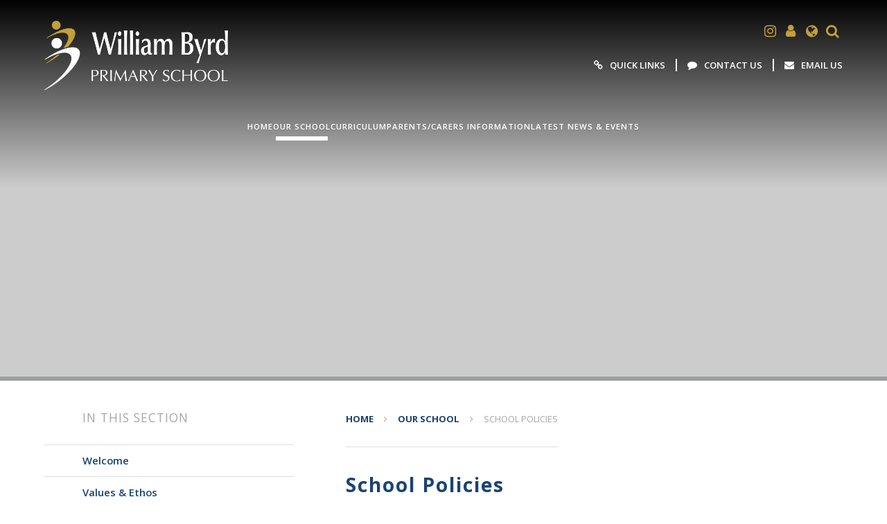

--- FILE ---
content_type: text/html
request_url: https://www.williambyrd.school/page/?title=School+Policies&pid=11
body_size: 65333
content:

<!DOCTYPE html>
<!--[if IE 7]><html class="no-ios no-js lte-ie9 lte-ie8 lte-ie7" lang="en" xml:lang="en"><![endif]-->
<!--[if IE 8]><html class="no-ios no-js lte-ie9 lte-ie8"  lang="en" xml:lang="en"><![endif]-->
<!--[if IE 9]><html class="no-ios no-js lte-ie9"  lang="en" xml:lang="en"><![endif]-->
<!--[if !IE]><!--> <html class="no-ios no-js"  lang="en" xml:lang="en"><!--<![endif]-->
	<head>
		<meta http-equiv="X-UA-Compatible" content="IE=edge" />
		<meta http-equiv="content-type" content="text/html; charset=utf-8"/>
		
		<link rel="canonical" href="https://www.williambyrd.school/page/?title=School+Policies&amp;pid=11">
		<link rel="stylesheet" integrity="sha512-SfTiTlX6kk+qitfevl/7LibUOeJWlt9rbyDn92a1DqWOw9vWG2MFoays0sgObmWazO5BQPiFucnnEAjpAB+/Sw==" crossorigin="anonymous" referrerpolicy="no-referrer" media="screen" href="https://cdnjs.cloudflare.com/ajax/libs/font-awesome/4.7.0/css/font-awesome.min.css?cache=260126">
<!--[if IE 7]><link rel="stylesheet" media="screen" href="https://cdn.juniperwebsites.co.uk/_includes/font-awesome/4.2.0/css/font-awesome-ie7.min.css?cache=v4.6.58.2">
<![endif]-->
		<title>William Byrd Primary School - School Policies</title>
		
<!--[if IE]>
<script>
console = {log:function(){return;}};
</script>
<![endif]-->

<script>
	var boolItemEditDisabled;
	var boolLanguageMode, boolLanguageEditOriginal;
	var boolViewingConnect;
	var boolConnectDashboard;
	var displayRegions = [];
	var intNewFileCount = 0;
	strItemType = "page";
	strSubItemType = "page";

	var featureSupport = {
		tagging: false,
		eventTagging: false
	};
	var boolLoggedIn = false;
boolAdminMode = false;
	var boolSuperUser = false;
strCookieBarStyle = 'bar';
	intParentPageID = "6";
	intCurrentItemID = 11;
	var intCurrentCatID = "";
boolIsHomePage = false;
	boolItemEditDisabled = true;
	boolLanguageEditOriginal=true;
	strCurrentLanguage='en-gb';	strFileAttachmentsUploadLocation = 'bottom';	boolViewingConnect = false;	boolConnectDashboard = false;	var objEditorComponentList = {};

</script>

<script src="https://cdn.juniperwebsites.co.uk/admin/_includes/js/mutation_events.min.js?cache=v4.6.58.2"></script>
<script src="https://cdn.juniperwebsites.co.uk/admin/_includes/js/jquery/jquery.js?cache=v4.6.58.2"></script>
<script src="https://cdn.juniperwebsites.co.uk/admin/_includes/js/jquery/jquery.prefilter.js?cache=v4.6.58.2"></script>
<script src="https://cdn.juniperwebsites.co.uk/admin/_includes/js/jquery/jquery.query.js?cache=v4.6.58.2"></script>
<script src="https://cdn.juniperwebsites.co.uk/admin/_includes/js/jquery/js.cookie.js?cache=v4.6.58.2"></script>
<script src="/_includes/editor/template-javascript.asp?cache=260126"></script>
<script src="/admin/_includes/js/functions/minified/functions.login.new.asp?cache=260126"></script>

  <script>

  </script>
<link href="https://www.williambyrd.school/feeds/pages.asp?pid=11&lang=en" rel="alternate" type="application/rss+xml" title="William Byrd Primary School - School Policies - Page Updates"><link href="https://www.williambyrd.school/feeds/comments.asp?title=School Policies&amp;item=page&amp;pid=11" rel="alternate" type="application/rss+xml" title="William Byrd Primary School - School Policies - Page Comments"><link rel="stylesheet" media="screen" href="/_site/css/main.css?cache=260126">


	<meta name="mobile-web-app-capable" content="yes">
	<meta name="apple-mobile-web-app-capable" content="yes">
	<meta name="viewport" content="width=device-width, initial-scale=1, minimum-scale=1, maximum-scale=1">

	<link rel="author" href="/humans.txt">
	<link rel="icon" href="/_site/images/favicons/favicon.ico">
	<link rel="apple-touch-icon" href="/_site/images/favicons/favicon.png">
	<link href='https://fonts.googleapis.com/css?family=Open+Sans:400,400italic,600,700,700italic' rel='stylesheet' type='text/css'>

	<link rel="stylesheet" href="/_site/css/print.css" type="text/css" media="print">

	<script type="text/javascript">
	var iOS = ( navigator.userAgent.match(/(iPad|iPhone|iPod)/g) ? true : false );
	if (iOS) { $('html').removeClass('no-ios').addClass('ios'); }
	</script>

	<!--[if lt IE 9]>
	<link rel="stylesheet" href="/_site/css/ie.css" type="text/css">
	<![endif]-->

	
	<link rel="stylesheet" media="screen" href="https://cdn.juniperwebsites.co.uk/_includes/css/content-blocks.css?cache=v4.6.58.2">
<link rel="stylesheet" media="screen" href="/_includes/css/cookie-colour.asp?cache=260126">
<link rel="stylesheet" media="screen" href="https://cdn.juniperwebsites.co.uk/_includes/css/cookies.css?cache=v4.6.58.2">
<link rel="stylesheet" media="screen" href="https://cdn.juniperwebsites.co.uk/_includes/css/cookies.advanced.css?cache=v4.6.58.2">
<link rel="stylesheet" media="screen" href="https://cdn.juniperwebsites.co.uk/_includes/css/overlord.css?cache=v4.6.58.2">
<link rel="stylesheet" media="screen" href="https://cdn.juniperwebsites.co.uk/_includes/css/templates.css?cache=v4.6.58.2">
<link rel="stylesheet" media="screen" href="/_site/css/attachments.css?cache=260126">
<link rel="stylesheet" media="screen" href="/_site/css/templates.css?cache=260126">
<style>#print_me { display: none;}</style><script src="https://cdn.juniperwebsites.co.uk/admin/_includes/js/modernizr.js?cache=v4.6.58.2"></script>

        <meta property="og:site_name" content="William Byrd Primary School" />
        <meta property="og:title" content="School Policies" />
        <meta property="og:image" content="https://www.williambyrd.school/_site/images/design/thumbnail.jpg" />
        <meta property="og:type" content="website" />
        <meta property="twitter:card" content="summary" />
</head>


    <body>


<div id="print_me"></div>
<div class="mason mason--no-demo mason--inner">

	<a name="header" class="header__anchor"></a>

	<!--[if lt IE 9]>
	<div class="browserwarning">You are viewing a basic version of this site. Please upgrade your browser for the full experience.</div>
	<![endif]-->
	
	<button class="menu__btn" data-toggle=".mason--menu">			
		<span class="menu__btn__text menu__btn__text--open"><img src="/_site/images/design/menu.svg" alt="" />Menu</span>
		<span class="menu__btn__text menu__btn__text--close"><img src="/_site/images/design/close.svg" alt="" />Close</span>
	</button>

	<div class="headerWrap">
		<header class="header">
			<div class="header__inner">
				<a href="/" class="header__title">
					<img src="/_site/images/design/logoWhite_new.png" alt="William Byrd Primary School" />
				</a>
				<div class="header__info">
					<ul class="header__btns">
						<li class="header__btns__item"><a class="header__btns__item__link" href="https://www.instagram.com/wbpschool/" target="_blank" title="Instagram"><i class='fa fa-instagram'></i></a></li><li class="header__btns__item"><a class="header__btns__item__link" href="https://login.microsoftonline.com/common/oauth2/v2.0/authorize?client_id=4765445b-32c6-49b0-83e6-1d93765276ca&redirect_uri=https%3A%2F%2Fwww.office.com%2Flandingv2&response_type=code%20id_token&scope=openid%20profile%20https%3A%2F%2Fwww.office.com%2Fv2%2FOfficeHome.All&response_mode=form_post&nonce=638221715247325781.M2FjMDJiYmQtYTAwMC00OTlkLTk2YzUtYTUyMWIwMDQwYjQ4YmJiZGZjZWQtNTdiYy00NGU2LTk3NTQtZWVmNWY5ZGYwZWVl&ui_locales=en-GB&mkt=en-GB&client-request-id=58463d90-8d2f-4849-a86f-10fe8b60403d&state=[base64]&x-client-SKU=ID_NET6_0&x-client-ver=6.26.1.0" target="_blank" title="Staff"><i class='fa fa-user'></i></a></li>
						<li class="header__btns__item header__btns__item--translate">
							<button class="header__btns__item__link" title="Translate"><i class="fa fa-globe"></i></button>
							<div class="translate" id="translateheader"></div>
						</li>
						<li class="header__btns__item header__btns__item--search">
							<button class="header__btns__item__link" title="Search"><i class="fa fa-search"></i></button>
							<div class="searchBar">
								<form class="searchBar__inner" method="post" action="/search/default.asp?pid=0">
									<input class="searchBar__input" type="text" name="searchValue" title="Search" placeholder="Search..." />
									<button class="searchBar__submit" type="submit" name="Search" title="Search" aria-label="Search"><i class="fa fa-search" aria-hidden="true"></i></button>
								</form>
							</div>
						</li>
					</ul>
					<ul class="header__links"><li class="header__links__item"><a class="header__links__item__link" href="/page/?title=Quick+Links&pid=228" target="_blank"><i class="fa fa-link"></i><span>Quick Links</span></a></li><li class="header__links__item"><a class="header__links__item__link" href="/page/?title=Contact+Us&pid=2" target="_blank"><i class="fa fa-comment"></i><span>Contact Us</span></a></li><li class="header__links__item"><a class="header__links__item__link" href="mailto:enquiries@williambyrd.school" target="_blank"><i class="fa fa-envelope"></i><span>Email Us</span></a></li></ul>
				</div>
			</div>
		</header>

		<section class="menu">
			<nav class="menu__container">
				<ul class="menu__list"><li class="menu__item menu__item--page_1"><a class="menu__item__link" id="page_1" href="/"><span>Home</span></a><button class="menu__item__button" data-tab=".menu__item--page_1--expand"><i class="menu__item__button__icon fa fa-angle-down"></i></button></li><li class="menu__item menu__item--page_6 menu__item--subitems menu__item--selected"><a class="menu__item__link" id="page_6" href="/page/?title=Our+School&amp;pid=6"><span>Our School</span></a><button class="menu__item__button" data-tab=".menu__item--page_6--expand"><i class="menu__item__button__icon fa fa-angle-down"></i></button><ul class="menu__item__sub"><li class="menu__item menu__item--page_44"><a class="menu__item__link" id="page_44" href="/page/?title=Welcome&amp;pid=44"><span>Welcome</span></a><button class="menu__item__button" data-tab=".menu__item--page_44--expand"><i class="menu__item__button__icon fa fa-angle-down"></i></button></li><li class="menu__item menu__item--page_53"><a class="menu__item__link" id="page_53" href="/page/?title=Values+%26amp%3B+Ethos&amp;pid=53"><span>Values &amp; Ethos</span></a><button class="menu__item__button" data-tab=".menu__item--page_53--expand"><i class="menu__item__button__icon fa fa-angle-down"></i></button></li><li class="menu__item menu__item--page_173"><a class="menu__item__link" id="page_173" href="/page/?title=British+Values&amp;pid=173"><span>British Values</span></a><button class="menu__item__button" data-tab=".menu__item--page_173--expand"><i class="menu__item__button__icon fa fa-angle-down"></i></button></li><li class="menu__item menu__item--page_203"><a class="menu__item__link" id="page_203" href="/page/?title=Pupil+Wellbeing&amp;pid=203"><span>Pupil Wellbeing</span></a><button class="menu__item__button" data-tab=".menu__item--page_203--expand"><i class="menu__item__button__icon fa fa-angle-down"></i></button></li><li class="menu__item menu__item--page_222"><a class="menu__item__link" id="page_222" href="/page/?title=Personal+Development&amp;pid=222"><span>Personal Development</span></a><button class="menu__item__button" data-tab=".menu__item--page_222--expand"><i class="menu__item__button__icon fa fa-angle-down"></i></button></li><li class="menu__item menu__item--page_161"><a class="menu__item__link" id="page_161" href="/page/?title=Behaviour+for+Learning&amp;pid=161"><span>Behaviour for Learning</span></a><button class="menu__item__button" data-tab=".menu__item--page_161--expand"><i class="menu__item__button__icon fa fa-angle-down"></i></button></li><li class="menu__item menu__item--page_12"><a class="menu__item__link" id="page_12" href="/page/?title=Safeguarding&amp;pid=12"><span>Safeguarding</span></a><button class="menu__item__button" data-tab=".menu__item--page_12--expand"><i class="menu__item__button__icon fa fa-angle-down"></i></button></li><li class="menu__item menu__item--page_13"><a class="menu__item__link" id="page_13" href="/page/?title=SEND&amp;pid=13"><span>SEND</span></a><button class="menu__item__button" data-tab=".menu__item--page_13--expand"><i class="menu__item__button__icon fa fa-angle-down"></i></button></li><li class="menu__item menu__item--page_193"><a class="menu__item__link" id="page_193" href="/page/?title=EAL&amp;pid=193"><span>EAL</span></a><button class="menu__item__button" data-tab=".menu__item--page_193--expand"><i class="menu__item__button__icon fa fa-angle-down"></i></button></li><li class="menu__item menu__item--page_68"><a class="menu__item__link" id="page_68" href="/page/?title=PE+%26amp%3B+Sports&amp;pid=68"><span>PE &amp; Sports</span></a><button class="menu__item__button" data-tab=".menu__item--page_68--expand"><i class="menu__item__button__icon fa fa-angle-down"></i></button></li><li class="menu__item menu__item--page_64"><a class="menu__item__link" id="page_64" href="/page/?title=Sports+Premium&amp;pid=64"><span>Sports Premium</span></a><button class="menu__item__button" data-tab=".menu__item--page_64--expand"><i class="menu__item__button__icon fa fa-angle-down"></i></button></li><li class="menu__item menu__item--page_14"><a class="menu__item__link" id="page_14" href="/page/?title=Pupil+Premium&amp;pid=14"><span>Pupil Premium</span></a><button class="menu__item__button" data-tab=".menu__item--page_14--expand"><i class="menu__item__button__icon fa fa-angle-down"></i></button></li><li class="menu__item menu__item--page_10"><a class="menu__item__link" id="page_10" href="/page/?title=School+Performance&amp;pid=10"><span>School Performance</span></a><button class="menu__item__button" data-tab=".menu__item--page_10--expand"><i class="menu__item__button__icon fa fa-angle-down"></i></button></li><li class="menu__item menu__item--page_219"><a class="menu__item__link" id="page_219" href="/page/?title=Challenge+Partners&amp;pid=219"><span>Challenge Partners</span></a><button class="menu__item__button" data-tab=".menu__item--page_219--expand"><i class="menu__item__button__icon fa fa-angle-down"></i></button></li><li class="menu__item menu__item--page_15"><a class="menu__item__link" id="page_15" href="/page/?title=Ofsted&amp;pid=15"><span>Ofsted</span></a><button class="menu__item__button" data-tab=".menu__item--page_15--expand"><i class="menu__item__button__icon fa fa-angle-down"></i></button></li><li class="menu__item menu__item--page_172"><a class="menu__item__link" id="page_172" href="/page/?title=School+Improvement&amp;pid=172"><span>School Improvement</span></a><button class="menu__item__button" data-tab=".menu__item--page_172--expand"><i class="menu__item__button__icon fa fa-angle-down"></i></button></li><li class="menu__item menu__item--page_11 menu__item--selected menu__item--final"><a class="menu__item__link" id="page_11" href="/page/?title=School+Policies&amp;pid=11"><span>School Policies</span></a><button class="menu__item__button" data-tab=".menu__item--page_11--expand"><i class="menu__item__button__icon fa fa-angle-down"></i></button></li><li class="menu__item menu__item--page_171"><a class="menu__item__link" id="page_171" href="/page/?title=Equality+Objectives&amp;pid=171"><span>Equality Objectives</span></a><button class="menu__item__button" data-tab=".menu__item--page_171--expand"><i class="menu__item__button__icon fa fa-angle-down"></i></button></li><li class="menu__item menu__item--page_229"><a class="menu__item__link" id="page_229" href="/page/?title=Rights+Respecting+School&amp;pid=229"><span>Rights Respecting School</span></a><button class="menu__item__button" data-tab=".menu__item--page_229--expand"><i class="menu__item__button__icon fa fa-angle-down"></i></button></li><li class="menu__item menu__item--page_39"><a class="menu__item__link" id="page_39" href="/page/?title=Governors+%26amp%3B+Trustees&amp;pid=39"><span>Governors &amp; Trustees</span></a><button class="menu__item__button" data-tab=".menu__item--page_39--expand"><i class="menu__item__button__icon fa fa-angle-down"></i></button></li><li class="menu__item menu__item--page_52"><a class="menu__item__link" id="page_52" href="/page/?title=Our+Staff&amp;pid=52"><span>Our Staff</span></a><button class="menu__item__button" data-tab=".menu__item--page_52--expand"><i class="menu__item__button__icon fa fa-angle-down"></i></button></li><li class="menu__item menu__item--page_17"><a class="menu__item__link" id="page_17" href="/page/?title=Vacancies&amp;pid=17"><span>Vacancies</span></a><button class="menu__item__button" data-tab=".menu__item--page_17--expand"><i class="menu__item__button__icon fa fa-angle-down"></i></button></li><li class="menu__item menu__item--page_61"><a class="menu__item__link" id="page_61" href="/page/?title=Volunteering%2FWork+Experience&amp;pid=61"><span>Volunteering/Work Experience</span></a><button class="menu__item__button" data-tab=".menu__item--page_61--expand"><i class="menu__item__button__icon fa fa-angle-down"></i></button></li><li class="menu__item menu__item--page_227"><a class="menu__item__link" id="page_227" href="/page/?title=Our+Trust+%2D+MLP&amp;pid=227"><span>Our Trust - MLP</span></a><button class="menu__item__button" data-tab=".menu__item--page_227--expand"><i class="menu__item__button__icon fa fa-angle-down"></i></button></li></ul></li><li class="menu__item menu__item--page_88 menu__item--subitems"><a class="menu__item__link" id="page_88" href="/page/?title=Curriculum&amp;pid=88"><span>Curriculum</span></a><button class="menu__item__button" data-tab=".menu__item--page_88--expand"><i class="menu__item__button__icon fa fa-angle-down"></i></button><ul class="menu__item__sub"><li class="menu__item menu__item--page_160"><a class="menu__item__link" id="page_160" href="/page/?title=Curriculum+Intent+Statement&amp;pid=160"><span>Curriculum Intent Statement</span></a><button class="menu__item__button" data-tab=".menu__item--page_160--expand"><i class="menu__item__button__icon fa fa-angle-down"></i></button></li><li class="menu__item menu__item--page_178"><a class="menu__item__link" id="page_178" href="/page/?title=EYFS+Education+Philosophy+%26amp%3B+Structure&amp;pid=178"><span>EYFS Education Philosophy &amp; Structure</span></a><button class="menu__item__button" data-tab=".menu__item--page_178--expand"><i class="menu__item__button__icon fa fa-angle-down"></i></button></li><li class="menu__item menu__item--page_131"><a class="menu__item__link" id="page_131" href="/page/?title=Curriculum+Overview&amp;pid=131"><span>Curriculum Overview</span></a><button class="menu__item__button" data-tab=".menu__item--page_131--expand"><i class="menu__item__button__icon fa fa-angle-down"></i></button></li><li class="menu__item menu__item--page_48"><a class="menu__item__link" id="page_48" href="/page/?title=Reading+%26amp%3B+Phonics&amp;pid=48"><span>Reading &amp; Phonics</span></a><button class="menu__item__button" data-tab=".menu__item--page_48--expand"><i class="menu__item__button__icon fa fa-angle-down"></i></button></li><li class="menu__item menu__item--page_49"><a class="menu__item__link" id="page_49" href="/page/?title=Writing&amp;pid=49"><span>Writing</span></a><button class="menu__item__button" data-tab=".menu__item--page_49--expand"><i class="menu__item__button__icon fa fa-angle-down"></i></button></li><li class="menu__item menu__item--page_65"><a class="menu__item__link" id="page_65" href="/page/?title=Maths&amp;pid=65"><span>Maths</span></a><button class="menu__item__button" data-tab=".menu__item--page_65--expand"><i class="menu__item__button__icon fa fa-angle-down"></i></button></li><li class="menu__item menu__item--page_184"><a class="menu__item__link" id="page_184" href="/page/?title=Science&amp;pid=184"><span>Science</span></a><button class="menu__item__button" data-tab=".menu__item--page_184--expand"><i class="menu__item__button__icon fa fa-angle-down"></i></button></li><li class="menu__item menu__item--page_187"><a class="menu__item__link" id="page_187" href="/page/?title=Foundation+Subjects&amp;pid=187"><span>Foundation Subjects</span></a><button class="menu__item__button" data-tab=".menu__item--page_187--expand"><i class="menu__item__button__icon fa fa-angle-down"></i></button></li></ul></li><li class="menu__item menu__item--page_7 menu__item--subitems"><a class="menu__item__link" id="page_7" href="/page/?title=Parents%2FCarers+Information&amp;pid=7"><span>Parents/Carers Information</span></a><button class="menu__item__button" data-tab=".menu__item--page_7--expand"><i class="menu__item__button__icon fa fa-angle-down"></i></button><ul class="menu__item__sub"><li class="menu__item menu__item--page_19"><a class="menu__item__link" id="page_19" href="/page/?title=Term+Dates+%26amp%3B+School+Timings&amp;pid=19"><span>Term Dates &amp; School Timings</span></a><button class="menu__item__button" data-tab=".menu__item--page_19--expand"><i class="menu__item__button__icon fa fa-angle-down"></i></button></li><li class="menu__item menu__item--page_27"><a class="menu__item__link" id="page_27" href="/page/?title=Attendance&amp;pid=27"><span>Attendance</span></a><button class="menu__item__button" data-tab=".menu__item--page_27--expand"><i class="menu__item__button__icon fa fa-angle-down"></i></button></li><li class="menu__item menu__item--page_25"><a class="menu__item__link" id="page_25" href="/admissions"><span>Admissions</span></a><button class="menu__item__button" data-tab=".menu__item--page_25--expand"><i class="menu__item__button__icon fa fa-angle-down"></i></button></li><li class="menu__item menu__item--page_163"><a class="menu__item__link" id="page_163" href="/page/?title=Starting+Reception+2026&amp;pid=163"><span>Starting Reception 2026</span></a><button class="menu__item__button" data-tab=".menu__item--page_163--expand"><i class="menu__item__button__icon fa fa-angle-down"></i></button></li><li class="menu__item menu__item--page_165"><a class="menu__item__link" id="page_165" href="/page/?title=Starting+Nursery+2026&amp;pid=165"><span>Starting Nursery 2026</span></a><button class="menu__item__button" data-tab=".menu__item--page_165--expand"><i class="menu__item__button__icon fa fa-angle-down"></i></button></li><li class="menu__item menu__item--page_54"><a class="menu__item__link" id="page_54" href="/vib"><span>VIB After School Care</span></a><button class="menu__item__button" data-tab=".menu__item--page_54--expand"><i class="menu__item__button__icon fa fa-angle-down"></i></button></li><li class="menu__item menu__item--page_125"><a class="menu__item__link" id="page_125" href="/page/?title=Early+Byrds+Breakfast+Club&amp;pid=125"><span>Early Byrds Breakfast Club</span></a><button class="menu__item__button" data-tab=".menu__item--page_125--expand"><i class="menu__item__button__icon fa fa-angle-down"></i></button></li><li class="menu__item menu__item--page_218"><a class="menu__item__link" id="page_218" href="/littlebyrds"><span>Little Byrds Stay &amp; Play</span></a><button class="menu__item__button" data-tab=".menu__item--page_218--expand"><i class="menu__item__button__icon fa fa-angle-down"></i></button></li><li class="menu__item menu__item--page_51"><a class="menu__item__link" id="page_51" href="/page/?title=After+School+Clubs&amp;pid=51"><span>After School Clubs</span></a><button class="menu__item__button" data-tab=".menu__item--page_51--expand"><i class="menu__item__button__icon fa fa-angle-down"></i></button></li><li class="menu__item menu__item--page_231"><a class="menu__item__link" id="page_231" href="/page/?title=Play+%26amp%3B+Lunchtime+%2D+OPAL&amp;pid=231"><span>Play &amp; Lunchtime - OPAL</span></a><button class="menu__item__button" data-tab=".menu__item--page_231--expand"><i class="menu__item__button__icon fa fa-angle-down"></i></button></li><li class="menu__item menu__item--page_157"><a class="menu__item__link" id="page_157" href="/page/?title=Class+PE+Days+2025%2D2026&amp;pid=157"><span>Class PE Days 2025-2026</span></a><button class="menu__item__button" data-tab=".menu__item--page_157--expand"><i class="menu__item__button__icon fa fa-angle-down"></i></button></li><li class="menu__item menu__item--page_24"><a class="menu__item__link" id="page_24" href="/page/?title=School+Uniform&amp;pid=24"><span>School Uniform</span></a><button class="menu__item__button" data-tab=".menu__item--page_24--expand"><i class="menu__item__button__icon fa fa-angle-down"></i></button></li><li class="menu__item menu__item--page_212"><a class="menu__item__link" id="page_212" href="/page/?title=School+Dinners&amp;pid=212"><span>School Dinners</span></a><button class="menu__item__button" data-tab=".menu__item--page_212--expand"><i class="menu__item__button__icon fa fa-angle-down"></i></button></li><li class="menu__item menu__item--page_208"><a class="menu__item__link" id="page_208" href="/page/?title=Packed+Lunches+%26amp%3B+Snacks&amp;pid=208"><span>Packed Lunches &amp; Snacks</span></a><button class="menu__item__button" data-tab=".menu__item--page_208--expand"><i class="menu__item__button__icon fa fa-angle-down"></i></button></li><li class="menu__item menu__item--url_9"><a class="menu__item__link" id="url_9" href="/_site/data/files/images/content/98479FE6BCDBA7A06257B69FED9DB0DB.jpg?pid=7" target="_blank" rel="external"><span>We are a Nut Aware School</span></a><button class="menu__item__button" data-tab=".menu__item--url_9--expand"><i class="menu__item__button__icon fa fa-angle-down"></i></button></li><li class="menu__item menu__item--page_213"><a class="menu__item__link" id="page_213" href="/page/?title=Access+To+Premium+Funding&amp;pid=213"><span>Access To Premium Funding</span></a><button class="menu__item__button" data-tab=".menu__item--page_213--expand"><i class="menu__item__button__icon fa fa-angle-down"></i></button></li><li class="menu__item menu__item--page_124"><a class="menu__item__link" id="page_124" href="/page/?title=Medical+Information&amp;pid=124"><span>Medical Information</span></a><button class="menu__item__button" data-tab=".menu__item--page_124--expand"><i class="menu__item__button__icon fa fa-angle-down"></i></button></li><li class="menu__item menu__item--page_201"><a class="menu__item__link" id="page_201" href="/page/?title=Online+Safety&amp;pid=201"><span>Online Safety</span></a><button class="menu__item__button" data-tab=".menu__item--page_201--expand"><i class="menu__item__button__icon fa fa-angle-down"></i></button></li><li class="menu__item menu__item--page_59"><a class="menu__item__link" id="page_59" href="/page/?title=ParentPay&amp;pid=59"><span>ParentPay</span></a><button class="menu__item__button" data-tab=".menu__item--page_59--expand"><i class="menu__item__button__icon fa fa-angle-down"></i></button></li><li class="menu__item menu__item--page_210"><a class="menu__item__link" id="page_210" href="/page/?title=Pupil+Voice&amp;pid=210"><span>Pupil Voice</span></a><button class="menu__item__button" data-tab=".menu__item--page_210--expand"><i class="menu__item__button__icon fa fa-angle-down"></i></button></li><li class="menu__item menu__item--page_215"><a class="menu__item__link" id="page_215" href="/page/?title=Parent+Voice&amp;pid=215"><span>Parent Voice</span></a><button class="menu__item__button" data-tab=".menu__item--page_215--expand"><i class="menu__item__button__icon fa fa-angle-down"></i></button></li><li class="menu__item menu__item--page_205"><a class="menu__item__link" id="page_205" href="/page/?title=PTA&amp;pid=205"><span>PTA</span></a><button class="menu__item__button" data-tab=".menu__item--page_205--expand"><i class="menu__item__button__icon fa fa-angle-down"></i></button></li><li class="menu__item menu__item--page_26"><a class="menu__item__link" id="page_26" href="/page/?title=Have+Your+Say&amp;pid=26"><span>Have Your Say</span></a><button class="menu__item__button" data-tab=".menu__item--page_26--expand"><i class="menu__item__button__icon fa fa-angle-down"></i></button></li><li class="menu__item menu__item--page_216"><a class="menu__item__link" id="page_216" href="/page/?title=School+Car+Park&amp;pid=216"><span>School Car Park</span></a><button class="menu__item__button" data-tab=".menu__item--page_216--expand"><i class="menu__item__button__icon fa fa-angle-down"></i></button></li><li class="menu__item menu__item--page_228"><a class="menu__item__link" id="page_228" href="/page/?title=Quick+Links&amp;pid=228"><span>Quick Links</span></a><button class="menu__item__button" data-tab=".menu__item--page_228--expand"><i class="menu__item__button__icon fa fa-angle-down"></i></button></li><li class="menu__item menu__item--page_211"><a class="menu__item__link" id="page_211" href="/page/?title=Parent%2FCarer%2FCommunity+Shout%2DOuts%21&amp;pid=211"><span>Parent/Carer/Community Shout-Outs!</span></a><button class="menu__item__button" data-tab=".menu__item--page_211--expand"><i class="menu__item__button__icon fa fa-angle-down"></i></button></li></ul></li><li class="menu__item menu__item--page_3 menu__item--subitems"><a class="menu__item__link" id="page_3" href="/page/?title=Latest+News+%26amp%3B+Events&amp;pid=3"><span>Latest News &amp; Events</span></a><button class="menu__item__button" data-tab=".menu__item--page_3--expand"><i class="menu__item__button__icon fa fa-angle-down"></i></button><ul class="menu__item__sub"><li class="menu__item menu__item--news_category_1"><a class="menu__item__link" id="news_category_1" href="/news/?pid=3&amp;nid=1"><span>Latest News</span></a><button class="menu__item__button" data-tab=".menu__item--news_category_1--expand"><i class="menu__item__button__icon fa fa-angle-down"></i></button></li><li class="menu__item menu__item--page_220"><a class="menu__item__link" id="page_220" href="/page/?title=William+Byrd+Events&amp;pid=220"><span>William Byrd Events</span></a><button class="menu__item__button" data-tab=".menu__item--page_220--expand"><i class="menu__item__button__icon fa fa-angle-down"></i></button></li><li class="menu__item menu__item--url_1"><a class="menu__item__link" id="url_1" href="/calendar/?calid=2,3,4,5,6,7,8,9,10,11,12,13,1,14&amp;pid=3&amp;viewid=1"><span>School Calendar</span></a><button class="menu__item__button" data-tab=".menu__item--url_1--expand"><i class="menu__item__button__icon fa fa-angle-down"></i></button></li><li class="menu__item menu__item--page_20"><a class="menu__item__link" id="page_20" href="/page/?title=Letters%2FE%2Dmails+Sent+Out&amp;pid=20"><span>Letters/E-mails Sent Out</span></a><button class="menu__item__button" data-tab=".menu__item--page_20--expand"><i class="menu__item__button__icon fa fa-angle-down"></i></button></li><li class="menu__item menu__item--page_18"><a class="menu__item__link" id="page_18" href="/page/?title=Newsletters&amp;pid=18"><span>Newsletters</span></a><button class="menu__item__button" data-tab=".menu__item--page_18--expand"><i class="menu__item__button__icon fa fa-angle-down"></i></button></li><li class="menu__item menu__item--page_198"><a class="menu__item__link" id="page_198" href="/page/?title=External+Events%2C+Workshops+%26amp%3B+Support&amp;pid=198"><span>External Events, Workshops &amp; Support</span></a><button class="menu__item__button" data-tab=".menu__item--page_198--expand"><i class="menu__item__button__icon fa fa-angle-down"></i></button></li></ul></li><li class="menu__item menu__item--page_2"><a class="menu__item__link" id="page_2" href="/page/?title=Contact+Us&amp;pid=2"><span>Contact Us</span></a><button class="menu__item__button" data-tab=".menu__item--page_2--expand"><i class="menu__item__button__icon fa fa-angle-down"></i></button></li></ul>
				<div class="menu__info">
					<ul class="menu__links"><li class="menu__links__item"><a class="menu__links__item__link" href="/page/?title=Quick+Links&pid=228" target="_blank"><i class="fa fa-link"></i><span>Quick Links</span></a></li><li class="menu__links__item"><a class="menu__links__item__link" href="/page/?title=Contact+Us&pid=2" target="_blank"><i class="fa fa-comment"></i><span>Contact Us</span></a></li><li class="menu__links__item"><a class="menu__links__item__link" href="mailto:enquiries@williambyrd.school" target="_blank"><i class="fa fa-envelope"></i><span>Email Us</span></a></li></ul><ul class="menu__btns"><li class="menu__btns__item"><a class="menu__btns__item__link" href="https://www.instagram.com/wbpschool/" target="_blank" title="Instagram"><i class='fa fa-instagram'></i></a></li><li class="menu__btns__item"><a class="menu__btns__item__link" href="https://login.microsoftonline.com/common/oauth2/v2.0/authorize?client_id=4765445b-32c6-49b0-83e6-1d93765276ca&redirect_uri=https%3A%2F%2Fwww.office.com%2Flandingv2&response_type=code%20id_token&scope=openid%20profile%20https%3A%2F%2Fwww.office.com%2Fv2%2FOfficeHome.All&response_mode=form_post&nonce=638221715247325781.M2FjMDJiYmQtYTAwMC00OTlkLTk2YzUtYTUyMWIwMDQwYjQ4YmJiZGZjZWQtNTdiYy00NGU2LTk3NTQtZWVmNWY5ZGYwZWVl&ui_locales=en-GB&mkt=en-GB&client-request-id=58463d90-8d2f-4849-a86f-10fe8b60403d&state=[base64]&x-client-SKU=ID_NET6_0&x-client-ver=6.26.1.0" target="_blank" title="Staff"><i class='fa fa-user'></i></a></li></ul>
					<div class="translate" id="translatemenu"></div>
					<form class="searchBar" method="post" action="/search/default.asp?pid=0">
						<input class="searchBar__input" type="text" name="searchValue" title="Search" placeholder="Search..." />
						<button class="searchBar__submit" type="submit" name="Search" title="Search" aria-label="Search"><i class="fa fa-search" aria-hidden="true"></i></button>
					</form>
				</div>
			</nav>
		</section>
	
	<section class="hero">
	
		<div class="hero__inner">
		<ul class="hero__slideshow"><li class="hero__slideshow__item"><div class="hero__slideshow__item__loader image_load" data-src="/_site/data/files/images/slideshow/6/4051D3FB48B21EB4004D56E6100E5374.jpg" data-fill=".hero__slideshow__item"></div></li><li class="hero__slideshow__item"><div class="hero__slideshow__item__loader image_load" data-src="/_site/data/files/images/slideshow/6/76B9AB5745BC08A1764AB78370FC15F9.jpg" data-fill=".hero__slideshow__item"></div></li><li class="hero__slideshow__item"><div class="hero__slideshow__item__loader image_load" data-src="/_site/data/files/images/slideshow/6/D0A1A26C568D1E50023D5A694136EB3C.jpg" data-fill=".hero__slideshow__item"></div></li><li class="hero__slideshow__item"><div class="hero__slideshow__item__loader image_load" data-src="/_site/data/files/images/slideshow/6/D5F5A6298B2A563BCCB3298F4E53FE7E.jpg" data-fill=".hero__slideshow__item"></div></li><li class="hero__slideshow__item"><div class="hero__slideshow__item__loader image_load" data-src="/_site/data/files/images/slideshow/6/E5ECBE56088FE5EF3A6752A2EB7A270F.jpg" data-fill=".hero__slideshow__item"></div></li><li class="hero__slideshow__item"><div class="hero__slideshow__item__loader image_load" data-src="/_site/data/files/images/slideshow/6/FF2D7F8D5DC942927D3ECB84E4BCC596.jpg" data-fill=".hero__slideshow__item"></div></li></ul>
		</div>
	</section>
	

	
	<main class="main">
		<div class="main__inner">
			<div class="content content--page"><ul class="content__path"><li class="content__path__item content__path__item--page_1"><a class="content__path__item__link" href="/">Home</a><span class="content__path__item__sep"><i class="fa fa-angle-right" aria-hidden="true"></i></span></li><li class="content__path__item content__path__item--page_6 content__path__item--selected"><a class="content__path__item__link" href="/page/?title=Our+School&amp;pid=6">Our School</a><span class="content__path__item__sep"><i class="fa fa-angle-right" aria-hidden="true"></i></span></li><li class="content__path__item content__path__item--page_11 content__path__item--selected content__path__item--final"><a class="content__path__item__link" href="/page/?title=School+Policies&amp;pid=11">School Policies</a><span class="content__path__item__sep"><i class="fa fa-angle-right" aria-hidden="true"></i></span></li></ul><h1 class="content__title" id="itemTitle">School Policies</h1>
			<div class="content__region"><p>William Byrd Primary School is part&nbsp;of the Middlesex Learning Partnership.</p>

<h3><strong>Trust-wide policies</strong></h3>

<p>A number of policies apply to all schools within the Middlesex Learning Partnership.&nbsp; Trust-wide policies can be found on the MLP website <a href="https://www.mlp.org.uk/policies-statutory-documents-1" target="_blank">www.mlp.org.uk</a>&nbsp;under the policies section.</p>

<h3><strong>School-specific policies</strong></h3>

<p>School-specific policies can be found below.</p>

<p>If you have any questions regarding&nbsp;a policy, please contact the school&#39;s Main Office on 01895 462 394 or email us on <a href="javascript:mt('enquiries','williambyrd.school','','')">enquiries@williambyrd.school</a>.&nbsp;</p>
</div><div class="content__attachments">
<ol class="content__attachments__list content__attachments__list--3 fileAttachmentList">
<li class="content__attachments__list__item"><a class="content__attachments__list__item__link" id="content__attachments__list__item--3526" href="https://www.williambyrd.school/attachments/download.asp?file=3526&amp;type=pdf" target="_blank" rel="3526"><span class="content__attachments__list__item__btn"><img src="/_site/images/design/attachmentarrow.svg" alt="Download" /></span><span class="content__attachments__list__item__title"> Online Safety Policy<span>pdf</span></span></a></li>
<li class="content__attachments__list__item"><a class="content__attachments__list__item__link" id="content__attachments__list__item--3578" href="https://www.williambyrd.school/attachments/download.asp?file=3578&amp;type=pdf" target="_blank" rel="3578"><span class="content__attachments__list__item__btn"><img src="/_site/images/design/attachmentarrow.svg" alt="Download" /></span><span class="content__attachments__list__item__title">Accessibility Plan<span>pdf</span></span></a></li>
<li class="content__attachments__list__item"><a class="content__attachments__list__item__link" id="content__attachments__list__item--3469" href="https://www.williambyrd.school/attachments/download.asp?file=3469&amp;type=pdf" target="_blank" rel="3469"><span class="content__attachments__list__item__btn"><img src="/_site/images/design/attachmentarrow.svg" alt="Download" /></span><span class="content__attachments__list__item__title">Admissions Arrangements 2025-2026<span>pdf</span></span></a></li>
<li class="content__attachments__list__item"><a class="content__attachments__list__item__link" id="content__attachments__list__item--3579" href="https://www.williambyrd.school/attachments/download.asp?file=3579&amp;type=pdf" target="_blank" rel="3579"><span class="content__attachments__list__item__btn"><img src="/_site/images/design/attachmentarrow.svg" alt="Download" /></span><span class="content__attachments__list__item__title">Admissions Arrangements 2026-2027<span>pdf</span></span></a></li>
<li class="content__attachments__list__item"><a class="content__attachments__list__item__link" id="content__attachments__list__item--3524" href="https://www.williambyrd.school/attachments/download.asp?file=3524&amp;type=pdf" target="_blank" rel="3524"><span class="content__attachments__list__item__btn"><img src="/_site/images/design/attachmentarrow.svg" alt="Download" /></span><span class="content__attachments__list__item__title">Anti-Bullying Policy<span>pdf</span></span></a></li>
<li class="content__attachments__list__item"><a class="content__attachments__list__item__link" id="content__attachments__list__item--3519" href="https://www.williambyrd.school/attachments/download.asp?file=3519&amp;type=pdf" target="_blank" rel="3519"><span class="content__attachments__list__item__btn"><img src="/_site/images/design/attachmentarrow.svg" alt="Download" /></span><span class="content__attachments__list__item__title">Attendance Policy <span>pdf</span></span></a></li>
<li class="content__attachments__list__item"><a class="content__attachments__list__item__link" id="content__attachments__list__item--3521" href="https://www.williambyrd.school/attachments/download.asp?file=3521&amp;type=pdf" target="_blank" rel="3521"><span class="content__attachments__list__item__btn"><img src="/_site/images/design/attachmentarrow.svg" alt="Download" /></span><span class="content__attachments__list__item__title">Behaviour policy<span>pdf</span></span></a></li>
<li class="content__attachments__list__item"><a class="content__attachments__list__item__link" id="content__attachments__list__item--3570" href="https://www.williambyrd.school/attachments/download.asp?file=3570&amp;type=pdf" target="_blank" rel="3570"><span class="content__attachments__list__item__btn"><img src="/_site/images/design/attachmentarrow.svg" alt="Download" /></span><span class="content__attachments__list__item__title">Child Protection Safeguarding Policy <span>pdf</span></span></a></li>
<li class="content__attachments__list__item"><a class="content__attachments__list__item__link" id="content__attachments__list__item--3522" href="https://www.williambyrd.school/attachments/download.asp?file=3522&amp;type=pdf" target="_blank" rel="3522"><span class="content__attachments__list__item__btn"><img src="/_site/images/design/attachmentarrow.svg" alt="Download" /></span><span class="content__attachments__list__item__title">Children with health needs who cannot attend school<span>pdf</span></span></a></li>
<li class="content__attachments__list__item"><a class="content__attachments__list__item__link" id="content__attachments__list__item--3546" href="https://www.williambyrd.school/attachments/download.asp?file=3546&amp;type=pdf" target="_blank" rel="3546"><span class="content__attachments__list__item__btn"><img src="/_site/images/design/attachmentarrow.svg" alt="Download" /></span><span class="content__attachments__list__item__title">Drug and Alcohol Policy <span>pdf</span></span></a></li>
<li class="content__attachments__list__item"><a class="content__attachments__list__item__link" id="content__attachments__list__item--3574" href="https://www.williambyrd.school/attachments/download.asp?file=3574&amp;type=pdf" target="_blank" rel="3574"><span class="content__attachments__list__item__btn"><img src="/_site/images/design/attachmentarrow.svg" alt="Download" /></span><span class="content__attachments__list__item__title">Educational Visits Policy<span>pdf</span></span></a></li>
<li class="content__attachments__list__item"><a class="content__attachments__list__item__link" id="content__attachments__list__item--3577" href="https://www.williambyrd.school/attachments/download.asp?file=3577&amp;type=pdf" target="_blank" rel="3577"><span class="content__attachments__list__item__btn"><img src="/_site/images/design/attachmentarrow.svg" alt="Download" /></span><span class="content__attachments__list__item__title">First Aid Policy<span>pdf</span></span></a></li>
<li class="content__attachments__list__item"><a class="content__attachments__list__item__link" id="content__attachments__list__item--3582" href="https://www.williambyrd.school/attachments/download.asp?file=3582&amp;type=pdf" target="_blank" rel="3582"><span class="content__attachments__list__item__btn"><img src="/_site/images/design/attachmentarrow.svg" alt="Download" /></span><span class="content__attachments__list__item__title">Food and Drink Policy<span>pdf</span></span></a></li>
<li class="content__attachments__list__item"><a class="content__attachments__list__item__link" id="content__attachments__list__item--3523" href="https://www.williambyrd.school/attachments/download.asp?file=3523&amp;type=pdf" target="_blank" rel="3523"><span class="content__attachments__list__item__btn"><img src="/_site/images/design/attachmentarrow.svg" alt="Download" /></span><span class="content__attachments__list__item__title">Intimate Care Policy <span>pdf</span></span></a></li>
<li class="content__attachments__list__item"><a class="content__attachments__list__item__link" id="content__attachments__list__item--3529" href="https://www.williambyrd.school/attachments/download.asp?file=3529&amp;type=pdf" target="_blank" rel="3529"><span class="content__attachments__list__item__btn"><img src="/_site/images/design/attachmentarrow.svg" alt="Download" /></span><span class="content__attachments__list__item__title">Lockdown Procedure<span>pdf</span></span></a></li>
<li class="content__attachments__list__item"><a class="content__attachments__list__item__link" id="content__attachments__list__item--3561" href="https://www.williambyrd.school/attachments/download.asp?file=3561&amp;type=pdf" target="_blank" rel="3561"><span class="content__attachments__list__item__btn"><img src="/_site/images/design/attachmentarrow.svg" alt="Download" /></span><span class="content__attachments__list__item__title">Opal Play Policy <span>pdf</span></span></a></li>
<li class="content__attachments__list__item"><a class="content__attachments__list__item__link" id="content__attachments__list__item--3544" href="https://www.williambyrd.school/attachments/download.asp?file=3544&amp;type=pdf" target="_blank" rel="3544"><span class="content__attachments__list__item__btn"><img src="/_site/images/design/attachmentarrow.svg" alt="Download" /></span><span class="content__attachments__list__item__title">PE Policy <span>pdf</span></span></a></li>
<li class="content__attachments__list__item"><a class="content__attachments__list__item__link" id="content__attachments__list__item--3586" href="https://www.williambyrd.school/attachments/download.asp?file=3586&amp;type=pdf" target="_blank" rel="3586"><span class="content__attachments__list__item__btn"><img src="/_site/images/design/attachmentarrow.svg" alt="Download" /></span><span class="content__attachments__list__item__title">Privacy Notice for Pupils<span>pdf</span></span></a></li>
<li class="content__attachments__list__item"><a class="content__attachments__list__item__link" id="content__attachments__list__item--3530" href="https://www.williambyrd.school/attachments/download.asp?file=3530&amp;type=pdf" target="_blank" rel="3530"><span class="content__attachments__list__item__btn"><img src="/_site/images/design/attachmentarrow.svg" alt="Download" /></span><span class="content__attachments__list__item__title">PSHRE Policy<span>pdf</span></span></a></li>
<li class="content__attachments__list__item"><a class="content__attachments__list__item__link" id="content__attachments__list__item--3547" href="https://www.williambyrd.school/attachments/download.asp?file=3547&amp;type=pdf" target="_blank" rel="3547"><span class="content__attachments__list__item__btn"><img src="/_site/images/design/attachmentarrow.svg" alt="Download" /></span><span class="content__attachments__list__item__title">School Exclusions Policy<span>pdf</span></span></a></li>
<li class="content__attachments__list__item"><a class="content__attachments__list__item__link" id="content__attachments__list__item--3589" href="https://www.williambyrd.school/attachments/download.asp?file=3589&amp;type=pdf" target="_blank" rel="3589"><span class="content__attachments__list__item__btn"><img src="/_site/images/design/attachmentarrow.svg" alt="Download" /></span><span class="content__attachments__list__item__title">SEND Policy<span>pdf</span></span></a></li>
<li class="content__attachments__list__item"><a class="content__attachments__list__item__link" id="content__attachments__list__item--167" href="https://www.williambyrd.school/attachments/download.asp?file=167&amp;type=pdf" target="_blank" rel="167"><span class="content__attachments__list__item__btn"><img src="/_site/images/design/attachmentarrow.svg" alt="Download" /></span><span class="content__attachments__list__item__title">Severe Weather & Emergency Closure Plan<span>pdf</span></span></a></li>
<li class="content__attachments__list__item"><a class="content__attachments__list__item__link" id="content__attachments__list__item--3525" href="https://www.williambyrd.school/attachments/download.asp?file=3525&amp;type=pdf" target="_blank" rel="3525"><span class="content__attachments__list__item__btn"><img src="/_site/images/design/attachmentarrow.svg" alt="Download" /></span><span class="content__attachments__list__item__title">Supporting Pupils with Medical Conditions<span>pdf</span></span></a></li></ol>				</div>
					
			</div>
			
			<aside class="subnav">
				<h2 class="subnav__title">In This Section</h2>
				<ul class="subnav__list"><li class="subnav__list__item subnav__list__item--page_44"><a class="subnav__list__item__link" id="page_44" href="/page/?title=Welcome&amp;pid=44">Welcome</a></li><li class="subnav__list__item subnav__list__item--page_53"><a class="subnav__list__item__link" id="page_53" href="/page/?title=Values+%26amp%3B+Ethos&amp;pid=53">Values &amp; Ethos</a></li><li class="subnav__list__item subnav__list__item--page_173"><a class="subnav__list__item__link" id="page_173" href="/page/?title=British+Values&amp;pid=173">British Values</a></li><li class="subnav__list__item subnav__list__item--page_203"><a class="subnav__list__item__link" id="page_203" href="/page/?title=Pupil+Wellbeing&amp;pid=203">Pupil Wellbeing</a></li><li class="subnav__list__item subnav__list__item--page_222"><a class="subnav__list__item__link" id="page_222" href="/page/?title=Personal+Development&amp;pid=222">Personal Development</a></li><li class="subnav__list__item subnav__list__item--page_161"><a class="subnav__list__item__link" id="page_161" href="/page/?title=Behaviour+for+Learning&amp;pid=161">Behaviour for Learning</a></li><li class="subnav__list__item subnav__list__item--page_12"><a class="subnav__list__item__link" id="page_12" href="/page/?title=Safeguarding&amp;pid=12">Safeguarding</a></li><li class="subnav__list__item subnav__list__item--page_13"><a class="subnav__list__item__link" id="page_13" href="/page/?title=SEND&amp;pid=13">SEND</a></li><li class="subnav__list__item subnav__list__item--page_193"><a class="subnav__list__item__link" id="page_193" href="/page/?title=EAL&amp;pid=193">EAL</a></li><li class="subnav__list__item subnav__list__item--page_68"><a class="subnav__list__item__link" id="page_68" href="/page/?title=PE+%26amp%3B+Sports&amp;pid=68">PE &amp; Sports</a></li><li class="subnav__list__item subnav__list__item--page_64"><a class="subnav__list__item__link" id="page_64" href="/page/?title=Sports+Premium&amp;pid=64">Sports Premium</a></li><li class="subnav__list__item subnav__list__item--page_14"><a class="subnav__list__item__link" id="page_14" href="/page/?title=Pupil+Premium&amp;pid=14">Pupil Premium</a></li><li class="subnav__list__item subnav__list__item--page_10"><a class="subnav__list__item__link" id="page_10" href="/page/?title=School+Performance&amp;pid=10">School Performance</a></li><li class="subnav__list__item subnav__list__item--page_219"><a class="subnav__list__item__link" id="page_219" href="/page/?title=Challenge+Partners&amp;pid=219">Challenge Partners</a></li><li class="subnav__list__item subnav__list__item--page_15"><a class="subnav__list__item__link" id="page_15" href="/page/?title=Ofsted&amp;pid=15">Ofsted</a></li><li class="subnav__list__item subnav__list__item--page_172"><a class="subnav__list__item__link" id="page_172" href="/page/?title=School+Improvement&amp;pid=172">School Improvement</a></li><li class="subnav__list__item subnav__list__item--page_11 subnav__list__item--selected subnav__list__item--final"><a class="subnav__list__item__link" id="page_11" href="/page/?title=School+Policies&amp;pid=11">School Policies</a></li><li class="subnav__list__item subnav__list__item--page_171"><a class="subnav__list__item__link" id="page_171" href="/page/?title=Equality+Objectives&amp;pid=171">Equality Objectives</a></li><li class="subnav__list__item subnav__list__item--page_229"><a class="subnav__list__item__link" id="page_229" href="/page/?title=Rights+Respecting+School&amp;pid=229">Rights Respecting School</a></li><li class="subnav__list__item subnav__list__item--page_39"><a class="subnav__list__item__link" id="page_39" href="/page/?title=Governors+%26amp%3B+Trustees&amp;pid=39">Governors &amp; Trustees</a></li><li class="subnav__list__item subnav__list__item--page_52"><a class="subnav__list__item__link" id="page_52" href="/page/?title=Our+Staff&amp;pid=52">Our Staff</a></li><li class="subnav__list__item subnav__list__item--page_17"><a class="subnav__list__item__link" id="page_17" href="/page/?title=Vacancies&amp;pid=17">Vacancies</a></li><li class="subnav__list__item subnav__list__item--page_61"><a class="subnav__list__item__link" id="page_61" href="/page/?title=Volunteering%2FWork+Experience&amp;pid=61">Volunteering/Work Experience</a></li><li class="subnav__list__item subnav__list__item--page_227"><a class="subnav__list__item__link" id="page_227" href="/page/?title=Our+Trust+%2D+MLP&amp;pid=227">Our Trust - MLP</a></li></ul>
			</aside>
			
		</div>
	</main>
	

	<footer class="footer">
		<div class="footer__inner">
			<a class="footer__partnership" href="http://www.mlp.org.uk/" target="_blank"><img src="/_site/images/design/partnership.png" srcset="/_site/images/design/partnership.png 1x, /_site/images/design/partnership@2x.png 2x, /_site/images/design/partnership@3x.png 3x" alt="Middlesex Learning Partnership" /></a>
			<p class="footer__text">
				&copy; 2026&nbsp;William Byrd Primary School<br/>
				School Website Design by <a rel="nofollow" target="_blank" href="https://websites.junipereducation.org/"> e4education</a><br/>	
				<a href="https://www.williambyrd.school/accessibility.asp?level=high-vis&amp;item=page_11" title="This link will display the current page in high visibility mode, suitable for screen reader software">High Visibility Version</a><span>&bull;</span><a href="/sitemap/?pid=0">Sitemap</a>
			</p>
		</div>
	</footer>
		
	<div class="footer__awards">
		<div class="footer__awards__container">
			<ul class="footer__awards__list reset__ul block owl-carousel"><li class="container"><a class="cover" href="" target="_blank"></a><img src="/_site/data/files/images/content/49A3AB6EC71318466DB4DFA5F256B26E.jpg" alt="Ofsted" /></li><li class="container"><a class="cover" href="" target="_blank"></a><img src="/_site/data/files/images/logos/CDF2FE636EB5629C4AA9686291C3B5D7.jpg" alt="Primary Science Quality Mark" /></li><li class="container"><a class="cover" href="" target="_blank"></a><img src="/_site/data/files/images/logos/90E1035266B0F7C7963C14E20093BD33.png" alt="School Games" /></li><li class="container"><a class="cover" href="" target="_blank"></a><img src="/_site/data/files/images/logos/5DD720AD19DDBDB0081AA4E53F8F7421.jpg" alt="Travel for Life Gold" /></li><li class="container"><a class="cover" href="" target="_blank"></a><img src="/_site/data/files/images/logos/E8BEA04B38C498E8CAA0DC0EEC5E764F.png" alt="Young Carers" /></li><li class="container"><a class="cover" href="" target="_blank"></a><img src="/_site/data/files/images/logos/BD1DDDCD271EF7E13B0DCC364B7D36A3.png" alt="ELSA" /></li><li class="container"><a class="cover" href="" target="_blank"></a><img src="/_site/data/files/images/logos/932882ABFDF74EC1140E0FAF21428250.png" alt="Rainbows" /></li><li class="container"><a class="cover" href="" target="_blank"></a><img src="/_site/data/files/images/logos/A15E37656E14999C5B6C8657FF5972B9.png" alt="Anti Bullying Ambassadors" /></li><li class="container"><a class="cover" href="" target="_blank"></a><img src="/_site/data/files/images/logos/F930BD6E292A33A0804FEB2C400E6E0F.png" alt="Talk PANTS" /></li><li class="container"><a class="cover" href="" target="_blank"></a><img src="/_site/data/files/images/logos/B22237270DB9428F4C1E7454D81E3D27.png" alt="Food Hygiene Rating" /></li><li class="container"><a class="cover" href="" target="_blank"></a><img src="/_site/data/files/images/content/30134611FC99D5D151877081CFC6C1C9.png" alt="Music Mark" /></li><li class="container"><a class="cover" href="" target="_blank"></a><img src="/_site/data/files/images/logos/C87DF0C84605966B444781576D0A382B.jpg" alt="BRONZE Rights Respecting School" /></li><li class="container"><a class="cover" href="" target="_blank"></a><img src="/_site/data/files/images/logos/4E9EDCD1F456BB30DCB745CB6FEB6AF5.png" alt="LTA Trained Teacher" /></li><li class="container"><a class="cover" href="" target="_blank"></a><img src="/_site/data/files/images/logos/EE70B749C00E84020BCF2508652199F5.png" alt="Healthy Schools London" /></li><li class="container"><a class="cover" href="" target="_blank"></a><img src="/_site/data/files/images/logos/908A436C492E3BFB20A5DFA704E545E8.jpg" alt="EAL Quality Mark" /></li></ul>
		</div>
	</div>

</div>

<script src="/_includes/js/mason.js"></script>

<script src="/_site/js/common.js"></script>

<script src="/_site/js/min/jquery.cycle2.min.js"></script>
<script src="/_site/js/min/dynamicLoad.min.js"></script>
<script src="https://translate.google.com/translate_a/element.js?cb=googleTranslateElementInit"></script>
<script src="/_site/js/min/owl.carousel.min.js"></script>

<script>
// The functions below can be found in /_site/js/common.js
$(function() {
	
		inner();
	
});
</script>
<script src="https://cdn.juniperwebsites.co.uk/admin/_includes/js/functions/minified/functions.dialog.js?cache=v4.6.58.2"></script>
<div class="cookie_information cookie_information--bar cookie_information--bottom cookie_information--left cookie_information--active"> <div class="cookie_information__icon_container "> <div class="cookie_information__icon " title="Cookie Settings"><i class="fa fa-exclamation"></i></div> <div class="cookie_information__hex "></div> </div> <div class="cookie_information__inner"> <div class="cookie_information__hex cookie_information__hex--large"></div> <div class="cookie_information__info"> <h1 class="">Cookie Policy</h1> <article>This site uses cookies to store information on your computer. <a href="/privacy-cookies" title="See cookie policy">Click here for more information</a><div class="cookie_information__buttons"><button class="cookie_information__button " data-type="allow" title="Accept All" aria-label="Accept All">Accept All</button><button class="cookie_information__button  " data-type="deny" title="Deny" aria-label="Deny">Deny</button><button class="cookie_information__button " data-type="deny-all" title="Deny All" aria-label="Deny All">Deny All</button></div></article> </div> <button class="cookie_information__close"><i class="fa fa-times" ria-hidden="true"></i></button> </div></div>

<script>
    var strDialogTitle = 'Manage Cookies',
        strDialogSaveButton = 'Save',
        strDialogRevokeButton = 'Revoke';

    $(document).ready(function(){
        $('.cookie_information__icon, .cookie_information__close').on('click', function() {
            $('.cookie_information').toggleClass('cookie_information--active');
        });

        if ($.cookie.allowed()) {
            $('.cookie_information__icon_container').addClass('cookie_information__icon_container--hidden');
            $('.cookie_information').removeClass('cookie_information--active');
        }

        $(document).on('click', '.cookie_information__button', function() {
            var strType = $(this).data('type');
            if (strType === 'settings') {
                openCookieSettings();
            } else {
                saveCookiePreferences(strType, '');
            }
        });
        if (!$('.cookie_ui').length) {
            $('body').append($('<div>', {
                class: 'cookie_ui'
            }));
        }

        var openCookieSettings = function() {
            $('body').e4eDialog({
                diagTitle: strDialogTitle,
                contentClass: 'clublist--add',
                width: '500px',
                height: '90%',
                source: '/privacy-cookies/cookie-popup.asp',
                bind: false,
                appendTo: '.cookie_ui',
                buttons: [{
                    id: 'primary',
                    label: strDialogSaveButton,
                    fn: function() {
                        var arrAllowedItems = [];
                        var strType = 'allow';
                        arrAllowedItems.push('core');
                        if ($('#cookie--targeting').is(':checked')) arrAllowedItems.push('targeting');
                        if ($('#cookie--functional').is(':checked')) arrAllowedItems.push('functional');
                        if ($('#cookie--performance').is(':checked')) arrAllowedItems.push('performance');
                        if (!arrAllowedItems.length) strType = 'deny';
                        if (!arrAllowedItems.length === 4) arrAllowedItems = 'all';
                        saveCookiePreferences(strType, arrAllowedItems.join(','));
                        this.close();
                    }
                }, {
                    id: 'close',
                    
                    label: strDialogRevokeButton,
                    
                    fn: function() {
                        saveCookiePreferences('deny', '');
                        this.close();
                    }
                }]
            });
        }
        var saveCookiePreferences = function(strType, strCSVAllowedItems) {
            if (!strType) return;
            if (!strCSVAllowedItems) strCSVAllowedItems = 'all';
            $.ajax({
                'url': '/privacy-cookies/json.asp?action=updateUserPreferances',
                data: {
                    preference: strType,
                    allowItems: strCSVAllowedItems === 'all' ? '' : strCSVAllowedItems
                },
                success: function(data) {
                    var arrCSVAllowedItems = strCSVAllowedItems.split(',');
                    if (data) {
                        if ('allow' === strType && (strCSVAllowedItems === 'all' || (strCSVAllowedItems.indexOf('core') > -1 && strCSVAllowedItems.indexOf('targeting') > -1) && strCSVAllowedItems.indexOf('functional') > -1 && strCSVAllowedItems.indexOf('performance') > -1)) {
                            if ($(document).find('.no__cookies').length > 0) {
                                $(document).find('.no__cookies').each(function() {
                                    if ($(this).data('replacement')) {
                                        var replacement = $(this).data('replacement')
                                        $(this).replaceWith(replacement);
                                    } else {
                                        window.location.reload();
                                    }
                                });
                            }
                            $('.cookie_information__icon_container').addClass('cookie_information__icon_container--hidden');
                            $('.cookie_information').removeClass('cookie_information--active');
                            $('.cookie_information__info').find('article').replaceWith(data);
                        } else {
                            $('.cookie_information__info').find('article').replaceWith(data);
                            if(strType === 'dontSave' || strType === 'save') {
                                $('.cookie_information').removeClass('cookie_information--active');
                            } else if(strType === 'deny') {
                                $('.cookie_information').addClass('cookie_information--active');
                            } else {
                                $('.cookie_information').removeClass('cookie_information--active');
                            }
                        }
                    }
                }
            });
        }
    });
</script><script>
var loadedJS = {"https://cdn.juniperwebsites.co.uk/admin/_includes/js/mutation_events.min.js": true,"https://cdn.juniperwebsites.co.uk/admin/_includes/js/jquery/jquery.js": true,"https://cdn.juniperwebsites.co.uk/admin/_includes/js/jquery/jquery.prefilter.js": true,"https://cdn.juniperwebsites.co.uk/admin/_includes/js/jquery/jquery.query.js": true,"https://cdn.juniperwebsites.co.uk/admin/_includes/js/jquery/js.cookie.js": true,"/_includes/editor/template-javascript.asp": true,"/admin/_includes/js/functions/minified/functions.login.new.asp": true,"https://cdn.juniperwebsites.co.uk/admin/_includes/js/modernizr.js": true,"https://cdn.juniperwebsites.co.uk/admin/_includes/js/functions/minified/functions.dialog.js": true};
var loadedCSS = {"https://cdnjs.cloudflare.com/ajax/libs/font-awesome/4.7.0/css/font-awesome.min.css": true,"https://cdn.juniperwebsites.co.uk/_includes/font-awesome/4.2.0/css/font-awesome-ie7.min.css": true,"/_site/css/main.css": true,"https://cdn.juniperwebsites.co.uk/_includes/css/content-blocks.css": true,"/_includes/css/cookie-colour.asp": true,"https://cdn.juniperwebsites.co.uk/_includes/css/cookies.css": true,"https://cdn.juniperwebsites.co.uk/_includes/css/cookies.advanced.css": true,"https://cdn.juniperwebsites.co.uk/_includes/css/overlord.css": true,"https://cdn.juniperwebsites.co.uk/_includes/css/templates.css": true,"/_site/css/attachments.css": true,"/_site/css/templates.css": true};
</script>


</body>
</html>

--- FILE ---
content_type: text/css
request_url: https://www.williambyrd.school/_site/css/attachments.css?cache=260126
body_size: 2537
content:
.content__attachments {
  clear: both; }

.content__attachments__list {
  margin: 0;
  padding: 0;
  list-style: none; }
  .content__attachments__list li {
    margin-bottom: 15px; }

.content__attachments__list__item {
  width: 100%;
  height: 55px; }

.content__attachments__list__item__link {
  display: block;
  width: 100%;
  height: 100%;
  position: relative;
  background-color: #dfdfdf; }
  .content__attachments__list__item__link:hover .content__attachments__list__item__title {
    background-color: #c4c4c4;
    color: #194373; }
  .content__attachments__list__item__link:hover .content__attachments__list__item__btn img {
    -webkit-transform: rotate(-90deg);
    -ms-transform: rotate(-90deg);
    transform: rotate(-90deg); }

.content__attachments__list__item__title {
  position: relative;
  display: inline-block;
  width: calc(100% - 59px);
  margin: 4px 4px 4px 0;
  line-height: 47px;
  vertical-align: top;
  padding: 0 25px;
  font-size: 1.125em;
  font-weight: 600;
  letter-spacing: 1px;
  text-transform: uppercase;
  color: #777777;
  overflow: hidden;
  -o-text-overflow: ellipsis;
  text-overflow: ellipsis;
  white-space: nowrap;
  background-color: transparent;
  -webkit-transition: background-color 350ms ease, color 350ms ease;
  -o-transition: background-color 350ms ease, color 350ms ease;
  transition: background-color 350ms ease, color 350ms ease; }
  @media all and (min-width: 769px) {
    .content__attachments__list__item__title {
      padding: 0 100px 0 35px; } }
  .content__attachments__list__item__title input {
    line-height: 1 !important; }
  .content__attachments__list__item__title span {
    position: absolute;
    right: 35px;
    font-weight: 400;
    top: 0;
    line-height: 47px;
    display: none; }
    @media all and (min-width: 769px) {
      .content__attachments__list__item__title span {
        display: block; } }

.content__attachments__list__item__btn {
  display: inline-block;
  width: 55px;
  height: 55px;
  background-color: #194373; }
  .content__attachments__list__item__btn img {
    display: block;
    margin: 13px auto;
    -webkit-transform: rotate(0deg);
    -ms-transform: rotate(0deg);
    transform: rotate(0deg);
    -webkit-transition: -webkit-transform 350ms ease;
    transition: -webkit-transform 350ms ease;
    -o-transition: transform 350ms ease;
    transition: transform 350ms ease;
    transition: transform 350ms ease, -webkit-transform 350ms ease; }




--- FILE ---
content_type: image/svg+xml
request_url: https://www.williambyrd.school/_site/images/design/arrow.svg
body_size: 239
content:
<svg xmlns="http://www.w3.org/2000/svg" width="19" height="17">
  <path fill="#9AA0A3" fill-rule="evenodd" d="M19.005 8.5l-.79.812-7.485 7.693-.832-.855 6.855-7.045L0 9.107V7.893l16.753.002L9.898.85l.832-.855 7.443 7.65.832.855z"/>
</svg>


--- FILE ---
content_type: application/javascript
request_url: https://www.williambyrd.school/_site/js/common.js
body_size: 9625
content:
//------------------------//
//     Translate          //
//------------------------//
// function googleTranslateElementInit() {
// 	new google.translate.TranslateElement({
// 		pageLanguage: 'en',
// 	}, 'translateheader');
// }

function googleTranslateElementInit() {
    var id;
    if (window.innerWidth <= 1025) {
        id = "translatemenu";
    } else {
        id = "translateheader";
    }
    new google.translate.TranslateElement(
        {
            pageLanguage: "en",
        },
        id
    );
}

//------------------------//
//        Common          //
//------------------------//
$(function () {
    const menuFixRight = () => {
        document.querySelectorAll(".menu__item__sub").forEach((element) => {
            element.classList.remove("menu__item__sub--right");
            if (
                element.getBoundingClientRect().left + element.offsetWidth >
                window.innerWidth
            ) {
                element.classList.add("menu__item__sub--right");
            }
        });
    };
    window.addEventListener("load", () => {
        menuFixRight();
    });
    window.addEventListener("resize", () => {
        menuFixRight();
    });
    $(".header__btns__item--translate .header__btns__item__link").click(
        function () {
            $(".mason").toggleClass("mason--translate");
            $(this).find("i").toggleClass("fa-times fa-globe");
        }
    );
    $(".header__btns__item--search .header__btns__item__link").click(
        function () {
            $(".mason").toggleClass("mason--search");
            $(this).find("i").toggleClass("fa-times fa-search");
        }
    );

    $(window).on("load debouncedresize scroll", function () {
        var scroll = $(window).scrollTop(),
            width = window.innerWidth;

        if (scroll > 160 && width > 768) {
            $(".mason").addClass("mason--fixed");
        } else {
            $(".mason").removeClass("mason--fixed");
        }
    });

    function parallax(img) {
        var topScroll = $(window).scrollTop(),
            multiplier = 0.1;
        multiplier = multiplier * topScroll + "px";
        $(img).css("transform", "translateY(" + multiplier + ")");
    }

    $(window).on("load debouncedresize scroll", function () {
        parallax(".header__img");
    });

    $(window).on("load debouncedresize scroll", function () {
        parallax(".hero__slideshow");
    });

    $(".header__info__btn--translate").click(function () {
        $(".mason").addClass("mason--translate");
    });

    $(window).on("ready debouncedresize", function () {
        if (window.innerWidth <= 1025) {
            $(".goog-te-gadget").detach().appendTo("#translatemenu");
        } else {
            $(".goog-te-gadget").detach().appendTo("#translateheader");
        }
    });

    $("ul.hero__slideshow").dynamic({
        slider: "cycle",
        sliderArgs: {
            speed: 1000,
            timeout: 8000,
            random: false,
            slides: "> li.hero__slideshow__item",
        },
    });

    /* $('.footer__awards__list').owlCarousel({
		responsiveClass: true,
		autoWidth: true,
		merge: false,
		loop: false,
		callbacks: true,
		dots: false,
		margin: 20
	});
 */
});

//------------------------//
//        Homepage        //
//------------------------//
function homepage() {
    if ($(".mason--urgent")) {
        $(".hero__urgent__list").cycle({
            speed: 350,
            timeout: 7000,
            slides: "> li.hero__urgent__item",
            pager: ".hero__urgent__pager",
            pagerTemplate: "<span></span>",
            autoHeight: "calc",
            next: ".hero__urgent__controls__next",
            prev: ".hero__urgent__controls__prev",
        });
    }

    $(".twitter__list").cycle({
        speed: 350,
        timeout: 7000,
        slides: "> li.twitter__item",
        autoHeight: "container",
    });

    $(".welcome__img").dynamic();

    $(".newsevents__toggle").on("click", function () {
        var $this = $(this);
        var tab = $this.data("tab");
        if (!$this.hasClass("active")) {
            $(".newsevents__toggle").removeClass("active");
            $this.addClass("active");
            $(".newsevents__list").removeClass("active");
            $("." + tab + "__list").addClass("active");
            $(".newsevents__btn").removeClass("active");
            $("." + tab + "__btn").addClass("active");
        }
    });

    var owl = [".news", ".events"];

    $.each(owl, function (key, value) {
        var owlItem = $(value + "__list");

        owlItem.on(
            "changed.owl.carousel initialized.owl.carousel resized.owl.carousel",
            function (e) {
                var current = e.item.index;
                var slideCount = e.item.count;
                var slidesPer = e.page.size;
                if (current === 0) {
                    $(value + "__btn--prev").prop("disabled", true);
                } else {
                    $(value + "__btn--prev").prop("disabled", false);
                }
                if (current == slideCount - slidesPer) {
                    $(value + "__btn--next").prop("disabled", true);
                } else {
                    $(value + "__btn--next").prop("disabled", false);
                }
                if (slideCount <= slidesPer) {
                    $(value + "__btn--next").prop("disabled", true);
                }
            }
        );

        owlItem.owlCarousel({
            responsiveClass: true,
            autoWidth: false,
            merge: false,
            loop: false,
            callbacks: true,
            margin: 4,
            responsive: {
                0: {
                    items: 1,
                },
                414: {
                    items: 2,
                },
                768: {
                    items: 3,
                },
                1024: {
                    items: 4,
                },
            },
        });

        $(value + "__btn--next").click(function () {
            owlItem.trigger("next.owl.carousel", [800]);
        });

        $(value + "__btn--prev").click(function () {
            owlItem.trigger("prev.owl.carousel", [800]);
        });
    });
}

//------------------------//
//      Inner Pages       //
//------------------------//
function inner() {
    // accordion
    $(".accordion__title").on("click", function () {
        var $this = $(this);
        if ($this.hasClass("open")) {
            $this.removeClass("open");
            $this.next(".accordion__container").slideUp();
        } else {
            $this
                .parent()
                .parent()
                .find(".accordion__title")
                .removeClass("open");
            $this.parent().parent().find(".accordion__container").slideUp();
            $this.addClass("open");
            $this.next(".accordion__container").slideDown();
        }
    });

    $(".tab__btn").on("click", function () {
        var $this = $(this);
        var className = $this.attr("class");
        var id = className.substr(className.length - 1);
        if (!$this.hasClass("active")) {
            $(".tab__btn").removeClass("active");
            $(".tab__area__item").removeClass("active");
            $this.addClass("active");
            $(".tab__area__item--" + id).addClass("active");
        }
    });
}

//------------------------//
//    Calendar Pages      //
//------------------------//
function events() {
    /*var lastEvent;
	function findID(url) {
		var eventID = url.split('&'), i, item;
		for (i = eventID.length - 1; i >= 0; i--) {
			item = eventID[i].split('=');
			if (item[0] === 'event') {
				return item[1];
			}
		}
	}
	function createContainer(data, id) {
		var locationX = lastEvent.offset().left,
			width = lastEvent.width(),
			locationY = lastEvent.offset().top,
			color = lastEvent.find('.fc-cal-icon').css('backgroundColor'),
			boxTemplate = '<div class="calendar_tooltip calendar_tooltip--' + id + '"><div class="calendar_tooltip--wrap">' + data + '</div><div class="calendar_tooltip__arrow"></div></div>';
		$('.mason').append(boxTemplate);
		$('.calendar_tooltip').css({
			'left': (locationX + (width/2)) + 'px',
			'top': (locationY + 35) + 'px',
			'border-color' : color
		});
		$('.calendar_tooltip__arrow').css({
			'border-bottom-color' : color
		});
	}
	var currentEventID = null;
	function getCalInfo(id) {
		currentEventID = id;
		$.ajax({
			type: "POST",
			data: {'eventID': id},
			url: '/_site/layout/custom_asp/ajaxEvent.asp',
			success: function (data) {
				if ($('.calendar_tooltip').length === 0 && currentEventID == id) {
					createContainer(data, id);
				} else if (currentEventID == id) {
					$('.calendar_tooltip').remove();
					createContainer(data, id);
				}
			},
			failure: function () {
				console.log('No Event Found');
			}
		});
	}
	$(document).on('mouseenter', '.fc-basic-view .fc-day-grid-event', function () {
		$('.calendar_tooltip').remove();
			var $this = $(this),
				 url = $this.attr('href');
			if (!$this.hasClass('fc-event-hide')) {
			 getCalInfo(findID(url));
			 lastEvent = $this;
			}
	}).on('mouseleave', '.fc-basic-view .fc-day-grid-event', function () {
		$('.calendar_tooltip').remove();
		currentEventID = null;
	});*/
}


--- FILE ---
content_type: image/svg+xml
request_url: https://www.williambyrd.school/_site/images/design/attachmentarrow.svg
body_size: 266
content:
<svg xmlns="http://www.w3.org/2000/svg" width="26" height="29">
  <path fill="#fff" d="M13.929 0v27.74H12.08V0h1.858zm-2.171 27.8L-.008 16.38 1.3 15.11l11.766 11.42zm1.176-1.27l11.767-11.42 1.307 1.27L14.242 27.8zM13 29.01l-1.307-1.27L13 26.47l1.307 1.27z" />
</svg>